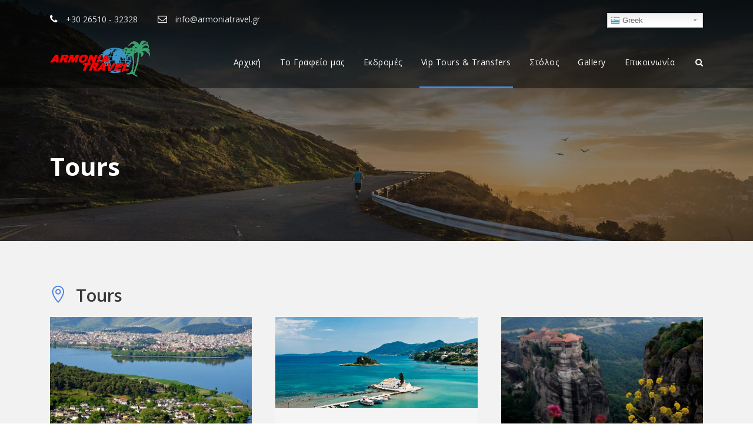

--- FILE ---
content_type: text/html; charset=UTF-8
request_url: https://armoniatravel.gr/ypiresies/diadromes/
body_size: 9845
content:
<!DOCTYPE html>
<html lang="el" prefix="og: http://ogp.me/ns#" class="no-js">
<head>
	<meta charset="UTF-8">
	<meta name="viewport" content="width=device-width, initial-scale=1">
	<link rel="profile" href="http://gmpg.org/xfn/11">
	<link rel="pingback" href="https://armoniatravel.gr/xmlrpc.php">
	<title>Tours - Armonia Travel</title>

<!-- This site is optimized with the Yoast SEO plugin v7.2 - https://yoast.com/wordpress/plugins/seo/ -->
<link rel="canonical" href="https://armoniatravel.gr/ypiresies/diadromes/" />
<meta property="og:locale" content="el_GR" />
<meta property="og:type" content="article" />
<meta property="og:title" content="Tours - Armonia Travel" />
<meta property="og:url" content="https://armoniatravel.gr/ypiresies/diadromes/" />
<meta property="og:site_name" content="Armonia Travel" />
<meta name="twitter:card" content="summary_large_image" />
<meta name="twitter:title" content="Tours - Armonia Travel" />
<script type='application/ld+json'>{"@context":"https:\/\/schema.org","@type":"Organization","url":"https:\/\/armoniatravel.gr\/","sameAs":[],"@id":"#organization","name":"Armonia Travel","logo":"https:\/\/armoniatravel.gr\/wp-content\/uploads\/2018\/02\/armonia-travel.png"}</script>
<!-- / Yoast SEO plugin. -->

<link rel='dns-prefetch' href='//fonts.googleapis.com' />
<link rel='dns-prefetch' href='//s.w.org' />
<link rel="alternate" type="application/rss+xml" title="Ροή RSS &raquo; Armonia Travel" href="https://armoniatravel.gr/feed/" />
<link rel="alternate" type="application/rss+xml" title="Κανάλι σχολίων &raquo; Armonia Travel" href="https://armoniatravel.gr/comments/feed/" />
		<script type="text/javascript">
			window._wpemojiSettings = {"baseUrl":"https:\/\/s.w.org\/images\/core\/emoji\/2.4\/72x72\/","ext":".png","svgUrl":"https:\/\/s.w.org\/images\/core\/emoji\/2.4\/svg\/","svgExt":".svg","source":{"concatemoji":"https:\/\/armoniatravel.gr\/wp-includes\/js\/wp-emoji-release.min.js?ver=4.9.5"}};
			!function(a,b,c){function d(a,b){var c=String.fromCharCode;l.clearRect(0,0,k.width,k.height),l.fillText(c.apply(this,a),0,0);var d=k.toDataURL();l.clearRect(0,0,k.width,k.height),l.fillText(c.apply(this,b),0,0);var e=k.toDataURL();return d===e}function e(a){var b;if(!l||!l.fillText)return!1;switch(l.textBaseline="top",l.font="600 32px Arial",a){case"flag":return!(b=d([55356,56826,55356,56819],[55356,56826,8203,55356,56819]))&&(b=d([55356,57332,56128,56423,56128,56418,56128,56421,56128,56430,56128,56423,56128,56447],[55356,57332,8203,56128,56423,8203,56128,56418,8203,56128,56421,8203,56128,56430,8203,56128,56423,8203,56128,56447]),!b);case"emoji":return b=d([55357,56692,8205,9792,65039],[55357,56692,8203,9792,65039]),!b}return!1}function f(a){var c=b.createElement("script");c.src=a,c.defer=c.type="text/javascript",b.getElementsByTagName("head")[0].appendChild(c)}var g,h,i,j,k=b.createElement("canvas"),l=k.getContext&&k.getContext("2d");for(j=Array("flag","emoji"),c.supports={everything:!0,everythingExceptFlag:!0},i=0;i<j.length;i++)c.supports[j[i]]=e(j[i]),c.supports.everything=c.supports.everything&&c.supports[j[i]],"flag"!==j[i]&&(c.supports.everythingExceptFlag=c.supports.everythingExceptFlag&&c.supports[j[i]]);c.supports.everythingExceptFlag=c.supports.everythingExceptFlag&&!c.supports.flag,c.DOMReady=!1,c.readyCallback=function(){c.DOMReady=!0},c.supports.everything||(h=function(){c.readyCallback()},b.addEventListener?(b.addEventListener("DOMContentLoaded",h,!1),a.addEventListener("load",h,!1)):(a.attachEvent("onload",h),b.attachEvent("onreadystatechange",function(){"complete"===b.readyState&&c.readyCallback()})),g=c.source||{},g.concatemoji?f(g.concatemoji):g.wpemoji&&g.twemoji&&(f(g.twemoji),f(g.wpemoji)))}(window,document,window._wpemojiSettings);
		</script>
		<style type="text/css">
img.wp-smiley,
img.emoji {
	display: inline !important;
	border: none !important;
	box-shadow: none !important;
	height: 1em !important;
	width: 1em !important;
	margin: 0 .07em !important;
	vertical-align: -0.1em !important;
	background: none !important;
	padding: 0 !important;
}
</style>
<link rel='stylesheet' id='gtranslate-style-css'  href='https://armoniatravel.gr/wp-content/plugins/gtranslate/gtranslate-style24.css?ver=4.9.5' type='text/css' media='all' />
<link rel='stylesheet' id='contact-form-7-css'  href='https://armoniatravel.gr/wp-content/plugins/contact-form-7/includes/css/styles.css?ver=5.0.1' type='text/css' media='all' />
<link rel='stylesheet' id='gdlr-core-google-font-css'  href='https://fonts.googleapis.com/css?family=Open+Sans%3A300%2C300italic%2Cregular%2Citalic%2C600%2C600italic%2C700%2C700italic%2C800%2C800italic&#038;subset=cyrillic-ext%2Cvietnamese%2Clatin%2Ccyrillic%2Cgreek-ext%2Clatin-ext%2Cgreek&#038;ver=4.9.5' type='text/css' media='all' />
<link rel='stylesheet' id='rs-plugin-settings-css'  href='https://armoniatravel.gr/wp-content/plugins/revslider/public/assets/css/settings.css?ver=5.4.1' type='text/css' media='all' />
<style id='rs-plugin-settings-inline-css' type='text/css'>
#rs-demo-id {}
</style>
<link rel='stylesheet' id='elegant-icon-css'  href='https://armoniatravel.gr/wp-content/plugins/tourmaster/plugins/elegant-font/style.css?ver=4.9.5' type='text/css' media='all' />
<link rel='stylesheet' id='tourmaster-style-css'  href='https://armoniatravel.gr/wp-content/plugins/tourmaster/tourmaster.css?ver=4.9.5' type='text/css' media='all' />
<link rel='stylesheet' id='tourmaster-custom-style-css'  href='https://armoniatravel.gr/wp-content/uploads/tourmaster-style-custom.css?1523707689&#038;ver=4.9.5' type='text/css' media='all' />
<link rel='stylesheet' id='traveltour-style-core-css'  href='https://armoniatravel.gr/wp-content/themes/traveltour/css/style-core.css?ver=4.9.5' type='text/css' media='all' />
<link rel='stylesheet' id='traveltour-custom-style-css'  href='https://armoniatravel.gr/wp-content/uploads/traveltour-style-custom.css?1620402857&#038;ver=4.9.5' type='text/css' media='all' />
<link rel='stylesheet' id='newsletter-subscription-css'  href='https://armoniatravel.gr/wp-content/plugins/newsletter/subscription/style.css?ver=5.3.3' type='text/css' media='all' />
<link rel='stylesheet' id='gdlr-core-plugin-css'  href='https://armoniatravel.gr/wp-content/plugins/goodlayers-core/plugins/combine/style.css?ver=4.9.5' type='text/css' media='all' />
<link rel='stylesheet' id='gdlr-core-page-builder-css'  href='https://armoniatravel.gr/wp-content/plugins/goodlayers-core/include/css/page-builder.css?ver=4.9.5' type='text/css' media='all' />
<script type='text/javascript' src='https://armoniatravel.gr/wp-includes/js/jquery/jquery.js?ver=1.12.4'></script>
<script type='text/javascript' src='https://armoniatravel.gr/wp-includes/js/jquery/jquery-migrate.min.js?ver=1.4.1'></script>
<script type='text/javascript' src='https://armoniatravel.gr/wp-content/plugins/revslider/public/assets/js/jquery.themepunch.tools.min.js?ver=5.4.1'></script>
<script type='text/javascript' src='https://armoniatravel.gr/wp-content/plugins/revslider/public/assets/js/jquery.themepunch.revolution.min.js?ver=5.4.1'></script>
<!--[if lt IE 9]>
<script type='text/javascript' src='https://armoniatravel.gr/wp-content/themes/traveltour/js/html5.js?ver=4.9.5'></script>
<![endif]-->
<link rel='https://api.w.org/' href='https://armoniatravel.gr/wp-json/' />
<link rel="EditURI" type="application/rsd+xml" title="RSD" href="https://armoniatravel.gr/xmlrpc.php?rsd" />
<link rel="wlwmanifest" type="application/wlwmanifest+xml" href="https://armoniatravel.gr/wp-includes/wlwmanifest.xml" /> 
<meta name="generator" content="WordPress 4.9.5" />
<link rel='shortlink' href='https://armoniatravel.gr/?p=5713' />
<link rel="alternate" type="application/json+oembed" href="https://armoniatravel.gr/wp-json/oembed/1.0/embed?url=https%3A%2F%2Farmoniatravel.gr%2Fypiresies%2Fdiadromes%2F" />
<link rel="alternate" type="text/xml+oembed" href="https://armoniatravel.gr/wp-json/oembed/1.0/embed?url=https%3A%2F%2Farmoniatravel.gr%2Fypiresies%2Fdiadromes%2F&#038;format=xml" />
		<style type="text/css">.recentcomments a{display:inline !important;padding:0 !important;margin:0 !important;}</style>
		<meta name="generator" content="Powered by Slider Revolution 5.4.1 - responsive, Mobile-Friendly Slider Plugin for WordPress with comfortable drag and drop interface." />
<link rel="icon" href="https://armoniatravel.gr/wp-content/uploads/2018/04/cropped-finikas-2-32x32.png" sizes="32x32" />
<link rel="icon" href="https://armoniatravel.gr/wp-content/uploads/2018/04/cropped-finikas-2-192x192.png" sizes="192x192" />
<link rel="apple-touch-icon-precomposed" href="https://armoniatravel.gr/wp-content/uploads/2018/04/cropped-finikas-2-180x180.png" />
<meta name="msapplication-TileImage" content="https://armoniatravel.gr/wp-content/uploads/2018/04/cropped-finikas-2-270x270.png" />
</head>

<body class="page-template-default page page-id-5713 page-child parent-pageid-5627 gdlr-core-body tourmaster-body traveltour-body traveltour-body-front traveltour-full  traveltour-with-sticky-navigation gdlr-core-link-to-lightbox">
<div class="traveltour-mobile-header-wrap" ><div class="traveltour-top-bar" ><div class="traveltour-top-bar-background" ></div><div class="traveltour-top-bar-container clearfix traveltour-container " ><div class="traveltour-top-bar-left traveltour-item-pdlr travel-tour-hide-on-mobile"><i class="fa fa-phone" style="font-size: 16px;color: #ffffff;margin-right: 10px;"  ></i> +30 26510 - 32328
<i class="fa fa-envelope-o" style="font-size: 16px;color: #ffffff;margin-left: 30px;margin-right: 10px;"  ></i> info@armoniatravel.gr</div><div class="traveltour-top-bar-right traveltour-item-pdlr"><div class="traveltour-top-bar-right-text "><!-- GTranslate: https://gtranslate.io/ -->
<style type="text/css">
.switcher {font-family:Arial;font-size:10pt;text-align:left;cursor:pointer;overflow:hidden;width:163px;line-height:17px;}
.switcher a {text-decoration:none;display:block;font-size:10pt;-webkit-box-sizing:content-box;-moz-box-sizing:content-box;box-sizing:content-box;}
.switcher a img {vertical-align:middle;display:inline;border:0;padding:0;margin:0;opacity:0.8;}
.switcher a:hover img {opacity:1;}
.switcher .selected {background:#FFFFFF url(//armoniatravel.gr/wp-content/plugins/gtranslate/switcher.png) repeat-x;position:relative;z-index:9999;}
.switcher .selected a {border:1px solid #CCCCCC;background:url(//armoniatravel.gr/wp-content/plugins/gtranslate/arrow_down.png) 146px center no-repeat;color:#666666;padding:3px 5px;width:151px;}
.switcher .selected a.open {background-image:url(//armoniatravel.gr/wp-content/plugins/gtranslate/arrow_up.png)}
.switcher .selected a:hover {background:#F0F0F0 url(//armoniatravel.gr/wp-content/plugins/gtranslate/arrow_down.png) 146px center no-repeat;}
.switcher .option {position:relative;z-index:9998;border-left:1px solid #CCCCCC;border-right:1px solid #CCCCCC;border-bottom:1px solid #CCCCCC;background-color:#EEEEEE;display:none;width:161px;max-height:198px;-webkit-box-sizing:content-box;-moz-box-sizing:content-box;box-sizing:content-box;overflow-y:auto;overflow-x:hidden;}
.switcher .option a {color:#000;padding:3px 5px;}
.switcher .option a:hover {background:#FFC;}
.switcher .option a.selected {background:#FFC;}
#selected_lang_name {float: none;}
.l_name {float: none !important;margin: 0;}
.switcher .option::-webkit-scrollbar-track{-webkit-box-shadow:inset 0 0 3px rgba(0,0,0,0.3);border-radius:5px;background-color:#F5F5F5;}
.switcher .option::-webkit-scrollbar {width:5px;}
.switcher .option::-webkit-scrollbar-thumb {border-radius:5px;-webkit-box-shadow: inset 0 0 3px rgba(0,0,0,.3);background-color:#888;}
</style>
<div class="switcher notranslate">
<div class="selected">
<a href="#" onclick="return false;"><img src="//armoniatravel.gr/wp-content/plugins/gtranslate/flags/16/el.png" height="16" width="16" alt="el" /> Greek</a>
</div>
<div class="option">
<a href="#" onclick="doGTranslate('el|el');jQuery('div.switcher div.selected a').html(jQuery(this).html());return false;" title="Greek" class="nturl selected"><img data-gt-lazy-src="//armoniatravel.gr/wp-content/plugins/gtranslate/flags/16/el.png" height="16" width="16" alt="el" /> Greek</a><a href="#" onclick="doGTranslate('el|en');jQuery('div.switcher div.selected a').html(jQuery(this).html());return false;" title="English" class="nturl"><img data-gt-lazy-src="//armoniatravel.gr/wp-content/plugins/gtranslate/flags/16/en.png" height="16" width="16" alt="en" /> English</a><a href="#" onclick="doGTranslate('el|de');jQuery('div.switcher div.selected a').html(jQuery(this).html());return false;" title="German" class="nturl"><img data-gt-lazy-src="//armoniatravel.gr/wp-content/plugins/gtranslate/flags/16/de.png" height="16" width="16" alt="de" /> German</a><a href="#" onclick="doGTranslate('el|it');jQuery('div.switcher div.selected a').html(jQuery(this).html());return false;" title="Italian" class="nturl"><img data-gt-lazy-src="//armoniatravel.gr/wp-content/plugins/gtranslate/flags/16/it.png" height="16" width="16" alt="it" /> Italian</a><a href="#" onclick="doGTranslate('el|fr');jQuery('div.switcher div.selected a').html(jQuery(this).html());return false;" title="French" class="nturl"><img data-gt-lazy-src="//armoniatravel.gr/wp-content/plugins/gtranslate/flags/16/fr.png" height="16" width="16" alt="fr" /> French</a><a href="#" onclick="doGTranslate('el|da');jQuery('div.switcher div.selected a').html(jQuery(this).html());return false;" title="Danish" class="nturl"><img data-gt-lazy-src="//armoniatravel.gr/wp-content/plugins/gtranslate/flags/16/da.png" height="16" width="16" alt="da" /> Danish</a><a href="#" onclick="doGTranslate('el|iw');jQuery('div.switcher div.selected a').html(jQuery(this).html());return false;" title="Hebrew" class="nturl"><img data-gt-lazy-src="//armoniatravel.gr/wp-content/plugins/gtranslate/flags/16/iw.png" height="16" width="16" alt="iw" /> Hebrew</a><a href="#" onclick="doGTranslate('el|sv');jQuery('div.switcher div.selected a').html(jQuery(this).html());return false;" title="Swedish" class="nturl"><img data-gt-lazy-src="//armoniatravel.gr/wp-content/plugins/gtranslate/flags/16/sv.png" height="16" width="16" alt="sv" /> Swedish</a><a href="#" onclick="doGTranslate('el|ru');jQuery('div.switcher div.selected a').html(jQuery(this).html());return false;" title="Russian" class="nturl"><img data-gt-lazy-src="//armoniatravel.gr/wp-content/plugins/gtranslate/flags/16/ru.png" height="16" width="16" alt="ru" /> Russian</a></div>
</div>
<script type="text/javascript">
jQuery('.switcher .selected').click(function() {jQuery('.switcher .option a img').each(function() {if(!jQuery(this)[0].hasAttribute('src'))jQuery(this).attr('src', jQuery(this).attr('data-gt-lazy-src'))});if(!(jQuery('.switcher .option').is(':visible'))) {jQuery('.switcher .option').stop(true,true).delay(100).slideDown(500);jQuery('.switcher .selected a').toggleClass('open')}});
jQuery('.switcher .option').bind('mousewheel', function(e) {var options = jQuery('.switcher .option');if(options.is(':visible'))options.scrollTop(options.scrollTop() - e.originalEvent.wheelDelta);return false;});
jQuery('body').not('.switcher').click(function(e) {if(jQuery('.switcher .option').is(':visible') && e.target != jQuery('.switcher .option').get(0)) {jQuery('.switcher .option').stop(true,true).delay(100).slideUp(500);jQuery('.switcher .selected a').toggleClass('open')}});
</script>
<style type="text/css">
#goog-gt-tt {display:none !important;}
.goog-te-banner-frame {display:none !important;}
.goog-te-menu-value:hover {text-decoration:none !important;}
.goog-text-highlight {background-color:transparent !important;box-shadow:none !important;}
body {top:0 !important;}
#google_translate_element2 {display:none!important;}
</style>

<div id="google_translate_element2"></div>
<script type="text/javascript">
function googleTranslateElementInit2() {new google.translate.TranslateElement({pageLanguage: 'el',autoDisplay: false}, 'google_translate_element2');}
</script><script type="text/javascript" src="//translate.google.com/translate_a/element.js?cb=googleTranslateElementInit2"></script>


<script type="text/javascript">
function GTranslateGetCurrentLang() {var keyValue = document['cookie'].match('(^|;) ?googtrans=([^;]*)(;|$)');return keyValue ? keyValue[2].split('/')[2] : null;}
function GTranslateFireEvent(element,event){try{if(document.createEventObject){var evt=document.createEventObject();element.fireEvent('on'+event,evt)}else{var evt=document.createEvent('HTMLEvents');evt.initEvent(event,true,true);element.dispatchEvent(evt)}}catch(e){}}
function doGTranslate(lang_pair){if(lang_pair.value)lang_pair=lang_pair.value;if(lang_pair=='')return;var lang=lang_pair.split('|')[1];if(GTranslateGetCurrentLang() == null && lang == lang_pair.split('|')[0])return;var teCombo;var sel=document.getElementsByTagName('select');for(var i=0;i<sel.length;i++)if(/goog-te-combo/.test(sel[i].className)){teCombo=sel[i];break;}if(document.getElementById('google_translate_element2')==null||document.getElementById('google_translate_element2').innerHTML.length==0||teCombo.length==0||teCombo.innerHTML.length==0){setTimeout(function(){doGTranslate(lang_pair)},500)}else{teCombo.value=lang;GTranslateFireEvent(teCombo,'change');GTranslateFireEvent(teCombo,'change')}}
if(GTranslateGetCurrentLang() != null)jQuery(document).ready(function() {var lang_html = jQuery('div.switcher div.option').find('img[alt="'+GTranslateGetCurrentLang()+'"]').parent().html();if(typeof lang_html != 'undefined')jQuery('div.switcher div.selected a').html(lang_html.replace('data-gt-lazy-', ''));});
</script>
</div></div></div></div><div class="traveltour-mobile-header traveltour-header-background traveltour-style-slide" id="traveltour-mobile-header" ><div class="traveltour-mobile-header-container traveltour-container" ><div class="traveltour-logo  traveltour-item-pdlr"><div class="traveltour-logo-inner"><a href="https://armoniatravel.gr/" ><img src="https://armoniatravel.gr/wp-content/uploads/2018/02/armonia.png" alt="" width="280" height="100" /></a></div></div><div class="traveltour-mobile-menu-right" ><div class="traveltour-main-menu-search" id="traveltour-mobile-top-search" ><i class="fa fa-search" ></i></div><div class="traveltour-top-search-wrap" >
	<div class="traveltour-top-search-close" ></div>

	<div class="traveltour-top-search-row" >
		<div class="traveltour-top-search-cell" >
			<form role="search" method="get" class="search-form" action="https://armoniatravel.gr/">
				<input type="text" class="search-field traveltour-title-font" placeholder="Search..." value="" name="s">
				<div class="traveltour-top-search-submit"><i class="fa fa-search" ></i></div>
				<input type="submit" class="search-submit" value="Search">
				<div class="traveltour-top-search-close"><i class="icon_close" ></i></div>
			</form>
		</div>
	</div>

</div>
<div class="traveltour-mobile-menu" ><a class="traveltour-mm-menu-button traveltour-mobile-menu-button traveltour-mobile-button-hamburger-with-border" href="#traveltour-mobile-menu" ><i class="fa fa-bars" ></i></a><div class="traveltour-mm-menu-wrap traveltour-navigation-font" id="traveltour-mobile-menu" data-slide="right" ><ul id="menu-main-menu" class="m-menu"><li class="menu-item menu-item-type-post_type menu-item-object-page menu-item-home menu-item-5297"><a href="https://armoniatravel.gr/">Αρχική</a></li>
<li class="menu-item menu-item-type-post_type menu-item-object-page menu-item-5299"><a href="https://armoniatravel.gr/about-us/">Το Γραφείο μας</a></li>
<li class="menu-item menu-item-type-post_type menu-item-object-page menu-item-has-children menu-item-5349"><a href="https://armoniatravel.gr/ekdromes/">Εκδρομές</a>
<ul class="sub-menu">
	<li class="menu-item menu-item-type-post_type menu-item-object-page menu-item-5567"><a href="https://armoniatravel.gr/aeroporikes-ekdromes/">Αεροπορικές εκδρομές</a></li>
	<li class="menu-item menu-item-type-post_type menu-item-object-page menu-item-has-children menu-item-5570"><a href="https://armoniatravel.gr/odikes-ekdromes/">Οδικές εκδρομές</a>
	<ul class="sub-menu">
		<li class="menu-item menu-item-type-post_type menu-item-object-page menu-item-5663"><a href="https://armoniatravel.gr/one-day-tours/">Εσωτερικού</a></li>
		<li class="menu-item menu-item-type-post_type menu-item-object-page menu-item-5662"><a href="https://armoniatravel.gr/ekdromes-exoterikou/">Εξωτερικού</a></li>
	</ul>
</li>
	<li class="menu-item menu-item-type-post_type menu-item-object-page menu-item-has-children menu-item-5578"><a href="https://armoniatravel.gr/enallaktikos-tourismos-2/">Eναλλακτικός τουρισμός</a>
	<ul class="sub-menu">
		<li class="menu-item menu-item-type-post_type menu-item-object-page menu-item-5585"><a href="https://armoniatravel.gr/thriskeftikos-tourismos/">Θρησκευτικός Τουρισμός</a></li>
		<li class="menu-item menu-item-type-post_type menu-item-object-page menu-item-5584"><a href="https://armoniatravel.gr/extreme-trips/">Extreme Trips</a></li>
	</ul>
</li>
	<li class="menu-item menu-item-type-post_type menu-item-object-page menu-item-5573"><a href="https://armoniatravel.gr/enallaktikos-tourismos/">Σχολικές Εκδρομές</a></li>
</ul>
</li>
<li class="menu-item menu-item-type-post_type menu-item-object-page current-menu-ancestor current_page_ancestor menu-item-has-children menu-item-5617"><a href="https://armoniatravel.gr/vip-tours-transfers/">Vip Tours &#038; Transfers</a>
<ul class="sub-menu">
	<li class="menu-item menu-item-type-post_type menu-item-object-page current-page-ancestor current-menu-ancestor current-menu-parent current-page-parent current_page_parent current_page_ancestor menu-item-has-children menu-item-5632"><a href="https://armoniatravel.gr/ypiresies/">Υπηρεσίες</a>
	<ul class="sub-menu">
		<li class="menu-item menu-item-type-post_type menu-item-object-page current-menu-item page_item page-item-5713 current_page_item menu-item-5715"><a href="https://armoniatravel.gr/ypiresies/diadromes/">Tours</a></li>
		<li class="menu-item menu-item-type-post_type menu-item-object-page menu-item-5638"><a href="https://armoniatravel.gr/sto-taxidi/">Στο Ταξίδι</a></li>
		<li class="menu-item menu-item-type-post_type menu-item-object-page menu-item-5799"><a href="https://armoniatravel.gr/vip-tours-transfers/weddings/">Weddings</a></li>
		<li class="menu-item menu-item-type-post_type menu-item-object-page menu-item-5631"><a href="https://armoniatravel.gr/security/">Security</a></li>
	</ul>
</li>
</ul>
</li>
<li class="menu-item menu-item-type-post_type menu-item-object-page menu-item-5588"><a href="https://armoniatravel.gr/armonia-bus/">Στόλος</a></li>
<li class="menu-item menu-item-type-post_type menu-item-object-page menu-item-5512"><a href="https://armoniatravel.gr/gallery/">Gallery</a></li>
<li class="menu-item menu-item-type-post_type menu-item-object-page menu-item-5298"><a href="https://armoniatravel.gr/destinations/">Επικοινωνία</a></li>
</ul></div></div></div></div></div></div><div class="traveltour-body-outer-wrapper ">
		<div class="traveltour-body-wrapper clearfix  traveltour-with-transparent-header traveltour-with-frame">
	<div class="traveltour-header-background-transparent" ><div class="traveltour-top-bar" ><div class="traveltour-top-bar-background" ></div><div class="traveltour-top-bar-container clearfix traveltour-container " ><div class="traveltour-top-bar-left traveltour-item-pdlr"><i class="fa fa-phone" style="font-size: 16px;color: #ffffff;margin-right: 10px;"  ></i> +30 26510 - 32328
<i class="fa fa-envelope-o" style="font-size: 16px;color: #ffffff;margin-left: 30px;margin-right: 10px;"  ></i> info@armoniatravel.gr</div><div class="traveltour-top-bar-right traveltour-item-pdlr"><div class="traveltour-top-bar-right-text"><!-- GTranslate: https://gtranslate.io/ -->
<style type="text/css">
.switcher {font-family:Arial;font-size:10pt;text-align:left;cursor:pointer;overflow:hidden;width:163px;line-height:17px;}
.switcher a {text-decoration:none;display:block;font-size:10pt;-webkit-box-sizing:content-box;-moz-box-sizing:content-box;box-sizing:content-box;}
.switcher a img {vertical-align:middle;display:inline;border:0;padding:0;margin:0;opacity:0.8;}
.switcher a:hover img {opacity:1;}
.switcher .selected {background:#FFFFFF url(//armoniatravel.gr/wp-content/plugins/gtranslate/switcher.png) repeat-x;position:relative;z-index:9999;}
.switcher .selected a {border:1px solid #CCCCCC;background:url(//armoniatravel.gr/wp-content/plugins/gtranslate/arrow_down.png) 146px center no-repeat;color:#666666;padding:3px 5px;width:151px;}
.switcher .selected a.open {background-image:url(//armoniatravel.gr/wp-content/plugins/gtranslate/arrow_up.png)}
.switcher .selected a:hover {background:#F0F0F0 url(//armoniatravel.gr/wp-content/plugins/gtranslate/arrow_down.png) 146px center no-repeat;}
.switcher .option {position:relative;z-index:9998;border-left:1px solid #CCCCCC;border-right:1px solid #CCCCCC;border-bottom:1px solid #CCCCCC;background-color:#EEEEEE;display:none;width:161px;max-height:198px;-webkit-box-sizing:content-box;-moz-box-sizing:content-box;box-sizing:content-box;overflow-y:auto;overflow-x:hidden;}
.switcher .option a {color:#000;padding:3px 5px;}
.switcher .option a:hover {background:#FFC;}
.switcher .option a.selected {background:#FFC;}
#selected_lang_name {float: none;}
.l_name {float: none !important;margin: 0;}
.switcher .option::-webkit-scrollbar-track{-webkit-box-shadow:inset 0 0 3px rgba(0,0,0,0.3);border-radius:5px;background-color:#F5F5F5;}
.switcher .option::-webkit-scrollbar {width:5px;}
.switcher .option::-webkit-scrollbar-thumb {border-radius:5px;-webkit-box-shadow: inset 0 0 3px rgba(0,0,0,.3);background-color:#888;}
</style>
<div class="switcher notranslate">
<div class="selected">
<a href="#" onclick="return false;"><img src="//armoniatravel.gr/wp-content/plugins/gtranslate/flags/16/el.png" height="16" width="16" alt="el" /> Greek</a>
</div>
<div class="option">
<a href="#" onclick="doGTranslate('el|el');jQuery('div.switcher div.selected a').html(jQuery(this).html());return false;" title="Greek" class="nturl selected"><img data-gt-lazy-src="//armoniatravel.gr/wp-content/plugins/gtranslate/flags/16/el.png" height="16" width="16" alt="el" /> Greek</a><a href="#" onclick="doGTranslate('el|en');jQuery('div.switcher div.selected a').html(jQuery(this).html());return false;" title="English" class="nturl"><img data-gt-lazy-src="//armoniatravel.gr/wp-content/plugins/gtranslate/flags/16/en.png" height="16" width="16" alt="en" /> English</a><a href="#" onclick="doGTranslate('el|de');jQuery('div.switcher div.selected a').html(jQuery(this).html());return false;" title="German" class="nturl"><img data-gt-lazy-src="//armoniatravel.gr/wp-content/plugins/gtranslate/flags/16/de.png" height="16" width="16" alt="de" /> German</a><a href="#" onclick="doGTranslate('el|it');jQuery('div.switcher div.selected a').html(jQuery(this).html());return false;" title="Italian" class="nturl"><img data-gt-lazy-src="//armoniatravel.gr/wp-content/plugins/gtranslate/flags/16/it.png" height="16" width="16" alt="it" /> Italian</a><a href="#" onclick="doGTranslate('el|fr');jQuery('div.switcher div.selected a').html(jQuery(this).html());return false;" title="French" class="nturl"><img data-gt-lazy-src="//armoniatravel.gr/wp-content/plugins/gtranslate/flags/16/fr.png" height="16" width="16" alt="fr" /> French</a><a href="#" onclick="doGTranslate('el|da');jQuery('div.switcher div.selected a').html(jQuery(this).html());return false;" title="Danish" class="nturl"><img data-gt-lazy-src="//armoniatravel.gr/wp-content/plugins/gtranslate/flags/16/da.png" height="16" width="16" alt="da" /> Danish</a><a href="#" onclick="doGTranslate('el|iw');jQuery('div.switcher div.selected a').html(jQuery(this).html());return false;" title="Hebrew" class="nturl"><img data-gt-lazy-src="//armoniatravel.gr/wp-content/plugins/gtranslate/flags/16/iw.png" height="16" width="16" alt="iw" /> Hebrew</a><a href="#" onclick="doGTranslate('el|sv');jQuery('div.switcher div.selected a').html(jQuery(this).html());return false;" title="Swedish" class="nturl"><img data-gt-lazy-src="//armoniatravel.gr/wp-content/plugins/gtranslate/flags/16/sv.png" height="16" width="16" alt="sv" /> Swedish</a><a href="#" onclick="doGTranslate('el|ru');jQuery('div.switcher div.selected a').html(jQuery(this).html());return false;" title="Russian" class="nturl"><img data-gt-lazy-src="//armoniatravel.gr/wp-content/plugins/gtranslate/flags/16/ru.png" height="16" width="16" alt="ru" /> Russian</a></div>
</div>
<script type="text/javascript">
jQuery('.switcher .selected').click(function() {jQuery('.switcher .option a img').each(function() {if(!jQuery(this)[0].hasAttribute('src'))jQuery(this).attr('src', jQuery(this).attr('data-gt-lazy-src'))});if(!(jQuery('.switcher .option').is(':visible'))) {jQuery('.switcher .option').stop(true,true).delay(100).slideDown(500);jQuery('.switcher .selected a').toggleClass('open')}});
jQuery('.switcher .option').bind('mousewheel', function(e) {var options = jQuery('.switcher .option');if(options.is(':visible'))options.scrollTop(options.scrollTop() - e.originalEvent.wheelDelta);return false;});
jQuery('body').not('.switcher').click(function(e) {if(jQuery('.switcher .option').is(':visible') && e.target != jQuery('.switcher .option').get(0)) {jQuery('.switcher .option').stop(true,true).delay(100).slideUp(500);jQuery('.switcher .selected a').toggleClass('open')}});
</script>
<style type="text/css">
#goog-gt-tt {display:none !important;}
.goog-te-banner-frame {display:none !important;}
.goog-te-menu-value:hover {text-decoration:none !important;}
.goog-text-highlight {background-color:transparent !important;box-shadow:none !important;}
body {top:0 !important;}
#google_translate_element2 {display:none!important;}
</style>

<div id="google_translate_element2"></div>
<script type="text/javascript">
function googleTranslateElementInit2() {new google.translate.TranslateElement({pageLanguage: 'el',autoDisplay: false}, 'google_translate_element2');}
</script><script type="text/javascript" src="//translate.google.com/translate_a/element.js?cb=googleTranslateElementInit2"></script>


<script type="text/javascript">
function GTranslateGetCurrentLang() {var keyValue = document['cookie'].match('(^|;) ?googtrans=([^;]*)(;|$)');return keyValue ? keyValue[2].split('/')[2] : null;}
function GTranslateFireEvent(element,event){try{if(document.createEventObject){var evt=document.createEventObject();element.fireEvent('on'+event,evt)}else{var evt=document.createEvent('HTMLEvents');evt.initEvent(event,true,true);element.dispatchEvent(evt)}}catch(e){}}
function doGTranslate(lang_pair){if(lang_pair.value)lang_pair=lang_pair.value;if(lang_pair=='')return;var lang=lang_pair.split('|')[1];if(GTranslateGetCurrentLang() == null && lang == lang_pair.split('|')[0])return;var teCombo;var sel=document.getElementsByTagName('select');for(var i=0;i<sel.length;i++)if(/goog-te-combo/.test(sel[i].className)){teCombo=sel[i];break;}if(document.getElementById('google_translate_element2')==null||document.getElementById('google_translate_element2').innerHTML.length==0||teCombo.length==0||teCombo.innerHTML.length==0){setTimeout(function(){doGTranslate(lang_pair)},500)}else{teCombo.value=lang;GTranslateFireEvent(teCombo,'change');GTranslateFireEvent(teCombo,'change')}}
if(GTranslateGetCurrentLang() != null)jQuery(document).ready(function() {var lang_html = jQuery('div.switcher div.option').find('img[alt="'+GTranslateGetCurrentLang()+'"]').parent().html();if(typeof lang_html != 'undefined')jQuery('div.switcher div.selected a').html(lang_html.replace('data-gt-lazy-', ''));});
</script>
</div></div></div></div>	
<header class="traveltour-header-wrap traveltour-header-style-plain  traveltour-style-menu-right traveltour-sticky-navigation traveltour-style-slide" >
	<div class="traveltour-header-background" ></div>
	<div class="traveltour-header-container  traveltour-container">
			
		<div class="traveltour-header-container-inner clearfix">
			<div class="traveltour-logo  traveltour-item-pdlr"><div class="traveltour-logo-inner"><a href="https://armoniatravel.gr/" ><img src="https://armoniatravel.gr/wp-content/uploads/2018/02/armonia.png" alt="" width="280" height="100" /></a></div></div>			<div class="traveltour-navigation traveltour-item-pdlr clearfix " >
			<div class="traveltour-main-menu" id="traveltour-main-menu" ><ul id="menu-main-menu-1" class="sf-menu"><li  class="menu-item menu-item-type-post_type menu-item-object-page menu-item-home menu-item-5297 traveltour-normal-menu"><a href="https://armoniatravel.gr/">Αρχική</a></li>
<li  class="menu-item menu-item-type-post_type menu-item-object-page menu-item-5299 traveltour-normal-menu"><a href="https://armoniatravel.gr/about-us/">Το Γραφείο μας</a></li>
<li  class="menu-item menu-item-type-post_type menu-item-object-page menu-item-has-children menu-item-5349 traveltour-normal-menu"><a href="https://armoniatravel.gr/ekdromes/" class="sf-with-ul-pre">Εκδρομές</a>
<ul class="sub-menu">
	<li  class="menu-item menu-item-type-post_type menu-item-object-page menu-item-5567" data-size="60"><a href="https://armoniatravel.gr/aeroporikes-ekdromes/">Αεροπορικές εκδρομές</a></li>
	<li  class="menu-item menu-item-type-post_type menu-item-object-page menu-item-has-children menu-item-5570" data-size="60"><a href="https://armoniatravel.gr/odikes-ekdromes/" class="sf-with-ul-pre">Οδικές εκδρομές</a>
	<ul class="sub-menu">
		<li  class="menu-item menu-item-type-post_type menu-item-object-page menu-item-5663"><a href="https://armoniatravel.gr/one-day-tours/">Εσωτερικού</a></li>
		<li  class="menu-item menu-item-type-post_type menu-item-object-page menu-item-5662"><a href="https://armoniatravel.gr/ekdromes-exoterikou/">Εξωτερικού</a></li>
	</ul>
</li>
	<li  class="menu-item menu-item-type-post_type menu-item-object-page menu-item-has-children menu-item-5578" data-size="60"><a href="https://armoniatravel.gr/enallaktikos-tourismos-2/" class="sf-with-ul-pre">Eναλλακτικός τουρισμός</a>
	<ul class="sub-menu">
		<li  class="menu-item menu-item-type-post_type menu-item-object-page menu-item-5585"><a href="https://armoniatravel.gr/thriskeftikos-tourismos/">Θρησκευτικός Τουρισμός</a></li>
		<li  class="menu-item menu-item-type-post_type menu-item-object-page menu-item-5584"><a href="https://armoniatravel.gr/extreme-trips/">Extreme Trips</a></li>
	</ul>
</li>
	<li  class="menu-item menu-item-type-post_type menu-item-object-page menu-item-5573" data-size="60"><a href="https://armoniatravel.gr/enallaktikos-tourismos/">Σχολικές Εκδρομές</a></li>
</ul>
</li>
<li  class="menu-item menu-item-type-post_type menu-item-object-page current-menu-ancestor current_page_ancestor menu-item-has-children menu-item-5617 traveltour-normal-menu"><a href="https://armoniatravel.gr/vip-tours-transfers/" class="sf-with-ul-pre">Vip Tours &#038; Transfers</a>
<ul class="sub-menu">
	<li  class="menu-item menu-item-type-post_type menu-item-object-page current-page-ancestor current-menu-ancestor current-menu-parent current-page-parent current_page_parent current_page_ancestor menu-item-has-children menu-item-5632" data-size="60"><a href="https://armoniatravel.gr/ypiresies/" class="sf-with-ul-pre">Υπηρεσίες</a>
	<ul class="sub-menu">
		<li  class="menu-item menu-item-type-post_type menu-item-object-page current-menu-item page_item page-item-5713 current_page_item menu-item-5715"><a href="https://armoniatravel.gr/ypiresies/diadromes/">Tours</a></li>
		<li  class="menu-item menu-item-type-post_type menu-item-object-page menu-item-5638"><a href="https://armoniatravel.gr/sto-taxidi/">Στο Ταξίδι</a></li>
		<li  class="menu-item menu-item-type-post_type menu-item-object-page menu-item-5799"><a href="https://armoniatravel.gr/vip-tours-transfers/weddings/">Weddings</a></li>
		<li  class="menu-item menu-item-type-post_type menu-item-object-page menu-item-5631"><a href="https://armoniatravel.gr/security/">Security</a></li>
	</ul>
</li>
</ul>
</li>
<li  class="menu-item menu-item-type-post_type menu-item-object-page menu-item-5588 traveltour-normal-menu"><a href="https://armoniatravel.gr/armonia-bus/">Στόλος</a></li>
<li  class="menu-item menu-item-type-post_type menu-item-object-page menu-item-5512 traveltour-normal-menu"><a href="https://armoniatravel.gr/gallery/">Gallery</a></li>
<li  class="menu-item menu-item-type-post_type menu-item-object-page menu-item-5298 traveltour-normal-menu"><a href="https://armoniatravel.gr/destinations/">Επικοινωνία</a></li>
</ul><div class="traveltour-navigation-slide-bar" id="traveltour-navigation-slide-bar" ></div></div><div class="traveltour-main-menu-right-wrap clearfix " ><div class="traveltour-main-menu-search" id="traveltour-top-search" ><i class="fa fa-search" ></i></div><div class="traveltour-top-search-wrap" >
	<div class="traveltour-top-search-close" ></div>

	<div class="traveltour-top-search-row" >
		<div class="traveltour-top-search-cell" >
			<form role="search" method="get" class="search-form" action="https://armoniatravel.gr/">
				<input type="text" class="search-field traveltour-title-font" placeholder="Search..." value="" name="s">
				<div class="traveltour-top-search-submit"><i class="fa fa-search" ></i></div>
				<input type="submit" class="search-submit" value="Search">
				<div class="traveltour-top-search-close"><i class="icon_close" ></i></div>
			</form>
		</div>
	</div>

</div>
</div>			</div><!-- traveltour-navigation -->

		</div><!-- traveltour-header-inner -->
	</div><!-- traveltour-header-container -->
</header><!-- header --></div><div class="traveltour-page-title-wrap  traveltour-style-custom traveltour-left-align" ><div class="traveltour-header-transparent-substitute" ></div><div class="traveltour-page-title-overlay"  ></div><div class="traveltour-page-title-container traveltour-container" ><div class="traveltour-page-title-content traveltour-item-pdlr"  ><h1 class="traveltour-page-title"  >Tours</h1></div></div></div>	<div class="traveltour-page-wrapper" id="traveltour-page-wrapper" ><div class="gdlr-core-page-builder-body"><div class="gdlr-core-pbf-wrapper " style="padding: 75px 0px 30px 0px;" ><div class="gdlr-core-pbf-background-wrap" style="background-color: #f2f2f2 ;"  ></div><div class="gdlr-core-pbf-wrapper-content gdlr-core-js "   ><div class="gdlr-core-pbf-wrapper-container clearfix gdlr-core-container" ><div class="gdlr-core-pbf-column gdlr-core-column-60 gdlr-core-column-first" ><div class="gdlr-core-pbf-column-content-margin gdlr-core-js "   ><div class="gdlr-core-pbf-column-content clearfix gdlr-core-js "   ><div class="gdlr-core-pbf-element" ><div class="gdlr-core-title-item gdlr-core-item-pdb clearfix  gdlr-core-left-align gdlr-core-title-item-caption-top gdlr-core-item-pdlr" style="padding-bottom: 20px;"  ><div class="gdlr-core-title-item-title-wrap" ><h3 class="gdlr-core-title-item-title gdlr-core-skin-title" style="font-size: 29px;font-weight: 600;letter-spacing: 0px;text-transform: none;"  ><span class="gdlr-core-title-item-left-icon" style="font-size: 29px;"  ><i class="icon_pin_alt" style="color: #467fe7;"  ></i></span>Tours<span class="gdlr-core-title-item-title-divider gdlr-core-skin-divider" ></span></h3></div></div></div><div class="gdlr-core-pbf-element" ><div class="gdlr-core-portfolio-item gdlr-core-item-pdb clearfix  gdlr-core-portfolio-item-style-grid"  ><div class="gdlr-core-portfolio-item-holder gdlr-core-js-2 clearfix" data-layout="fitrows" ><div class="gdlr-core-item-list  gdlr-core-item-pdlr gdlr-core-column-20 gdlr-core-column-first" ><div class="gdlr-core-portfolio-grid  gdlr-core-center-align gdlr-core-style-with-frame" ><div class="gdlr-core-portfolio-thumbnail gdlr-core-media-image  gdlr-core-style-margin-title" ><div class="gdlr-core-portfolio-thumbnail-image-wrap  gdlr-core-zoom-on-hover" ><a href="https://armoniatravel.gr/portfolio/ioannina/" ><img src="https://armoniatravel.gr/wp-content/uploads/2018/03/ioannina.jpg" alt="" width="700" height="450" /><span class="gdlr-core-image-overlay  gdlr-core-portfolio-overlay gdlr-core-image-overlay-center-icon gdlr-core-js gdlr-core-with-margin"  ><span class="gdlr-core-image-overlay-content" ><span class="gdlr-core-portfolio-title gdlr-core-title-font"  >ΙΩΑΝΝΙΝΑ</span></span></span></a></div></div><div class="gdlr-core-portfolio-content-wrap gdlr-core-skin-divider" ><div class="gdlr-core-portfolio-grid-frame gdlr-core-skin-e-background" style="opacity: 1;"  ></div><h3 class="gdlr-core-portfolio-title gdlr-core-skin-title"  ><a href="https://armoniatravel.gr/portfolio/ioannina/" >ΙΩΑΝΝΙΝΑ</a></h3><div class="gdlr-core-portfolio-content" ></div></div></div></div><div class="gdlr-core-item-list  gdlr-core-item-pdlr gdlr-core-column-20" ><div class="gdlr-core-portfolio-grid  gdlr-core-center-align gdlr-core-style-with-frame" ><div class="gdlr-core-portfolio-thumbnail gdlr-core-media-image  gdlr-core-style-margin-title" ><div class="gdlr-core-portfolio-thumbnail-image-wrap  gdlr-core-zoom-on-hover" ><a href="https://armoniatravel.gr/portfolio/kerkyra/" ><img src="https://armoniatravel.gr/wp-content/uploads/2018/03/corfu-kanoni-mouse-island03.jpg" alt="" width="1280" height="579" /><span class="gdlr-core-image-overlay  gdlr-core-portfolio-overlay gdlr-core-image-overlay-center-icon gdlr-core-js gdlr-core-with-margin"  ><span class="gdlr-core-image-overlay-content" ><span class="gdlr-core-portfolio-title gdlr-core-title-font"  >ΚΕΡΚΥΡΑ</span></span></span></a></div></div><div class="gdlr-core-portfolio-content-wrap gdlr-core-skin-divider" ><div class="gdlr-core-portfolio-grid-frame gdlr-core-skin-e-background" style="opacity: 1;"  ></div><h3 class="gdlr-core-portfolio-title gdlr-core-skin-title"  ><a href="https://armoniatravel.gr/portfolio/kerkyra/" >ΚΕΡΚΥΡΑ</a></h3><div class="gdlr-core-portfolio-content" ></div></div></div></div><div class="gdlr-core-item-list  gdlr-core-item-pdlr gdlr-core-column-20" ><div class="gdlr-core-portfolio-grid  gdlr-core-center-align gdlr-core-style-with-frame" ><div class="gdlr-core-portfolio-thumbnail gdlr-core-media-image  gdlr-core-style-margin-title" ><div class="gdlr-core-portfolio-thumbnail-image-wrap  gdlr-core-zoom-on-hover" ><a href="https://armoniatravel.gr/portfolio/meteora/" ><img src="https://armoniatravel.gr/wp-content/uploads/2018/03/meteora.jpg" alt="" width="700" height="450" /><span class="gdlr-core-image-overlay  gdlr-core-portfolio-overlay gdlr-core-image-overlay-center-icon gdlr-core-js gdlr-core-with-margin"  ><span class="gdlr-core-image-overlay-content" ><span class="gdlr-core-portfolio-title gdlr-core-title-font"  >ΜΕΤΕΩΡΑ</span></span></span></a></div></div><div class="gdlr-core-portfolio-content-wrap gdlr-core-skin-divider" ><div class="gdlr-core-portfolio-grid-frame gdlr-core-skin-e-background" style="opacity: 1;"  ></div><h3 class="gdlr-core-portfolio-title gdlr-core-skin-title"  ><a href="https://armoniatravel.gr/portfolio/meteora/" >ΜΕΤΕΩΡΑ</a></h3><div class="gdlr-core-portfolio-content" ></div></div></div></div><div class="gdlr-core-item-list  gdlr-core-item-pdlr gdlr-core-column-20 gdlr-core-column-first" ><div class="gdlr-core-portfolio-grid  gdlr-core-center-align gdlr-core-style-with-frame" ><div class="gdlr-core-portfolio-thumbnail gdlr-core-media-image  gdlr-core-style-margin-title" ><div class="gdlr-core-portfolio-thumbnail-image-wrap  gdlr-core-zoom-on-hover" ><a href="https://armoniatravel.gr/portfolio/zagorochoria/" ><img src="https://armoniatravel.gr/wp-content/uploads/2018/03/20160717_141944_HDR.jpg" alt="" width="5312" height="2988" /><span class="gdlr-core-image-overlay  gdlr-core-portfolio-overlay gdlr-core-image-overlay-center-icon gdlr-core-js gdlr-core-with-margin"  ><span class="gdlr-core-image-overlay-content" ><span class="gdlr-core-portfolio-title gdlr-core-title-font"  >ΖΑΓΟΡΟΧΩΡΙΑ</span></span></span></a></div></div><div class="gdlr-core-portfolio-content-wrap gdlr-core-skin-divider" ><div class="gdlr-core-portfolio-grid-frame gdlr-core-skin-e-background" style="opacity: 1;"  ></div><h3 class="gdlr-core-portfolio-title gdlr-core-skin-title"  ><a href="https://armoniatravel.gr/portfolio/zagorochoria/" >ΖΑΓΟΡΟΧΩΡΙΑ</a></h3><div class="gdlr-core-portfolio-content" ></div></div></div></div><div class="gdlr-core-item-list  gdlr-core-item-pdlr gdlr-core-column-20" ><div class="gdlr-core-portfolio-grid  gdlr-core-center-align gdlr-core-style-with-frame" ><div class="gdlr-core-portfolio-thumbnail gdlr-core-media-image  gdlr-core-style-margin-title" ><div class="gdlr-core-portfolio-thumbnail-image-wrap  gdlr-core-zoom-on-hover" ><a href="https://armoniatravel.gr/portfolio/elati-pertouli/" ><img src="https://armoniatravel.gr/wp-content/uploads/2018/03/elati.jpg" alt="" width="700" height="450" /><span class="gdlr-core-image-overlay  gdlr-core-portfolio-overlay gdlr-core-image-overlay-center-icon gdlr-core-js gdlr-core-with-margin"  ><span class="gdlr-core-image-overlay-content" ><span class="gdlr-core-portfolio-title gdlr-core-title-font"  >ΕΛΑΤΗ – ΠΕΡΤΟΥΛΙ</span></span></span></a></div></div><div class="gdlr-core-portfolio-content-wrap gdlr-core-skin-divider" ><div class="gdlr-core-portfolio-grid-frame gdlr-core-skin-e-background" style="opacity: 1;"  ></div><h3 class="gdlr-core-portfolio-title gdlr-core-skin-title"  ><a href="https://armoniatravel.gr/portfolio/elati-pertouli/" >ΕΛΑΤΗ – ΠΕΡΤΟΥΛΙ</a></h3><div class="gdlr-core-portfolio-content" ></div></div></div></div></div></div></div></div></div></div></div></div></div></div></div><footer><div class="traveltour-footer-wrapper  traveltour-with-column-divider" ><div class="traveltour-footer-container traveltour-container clearfix" ><div class="traveltour-footer-column traveltour-item-pdlr traveltour-column-20" ><div id="text-1" class="widget widget_text traveltour-widget">			<div class="textwidget"><img src="https://armoniatravel.gr/wp-content/uploads/2018/02/armonia.png" alt=""/> 

</div>
		</div></div><div class="traveltour-footer-column traveltour-item-pdlr traveltour-column-20" ><div id="tourmaster-tour-widget-3" class="widget widget_tourmaster-tour-widget traveltour-widget"><h3 class="traveltour-widget-title"><span class="traveltour-widget-head-text">Recent Tours</span></h3><span class="clear"></span><div class="tourmaster-recent-tour-widget tourmaster-tour-item"><div class="tourmaster-item-list tourmaster-tour-widget tourmaster-item-pdlr" ><div class="tourmaster-tour-widget-inner clearfix" ><div class="tourmaster-tour-thumbnail tourmaster-media-image" ><a href="https://armoniatravel.gr/tour/papigko-aristi-monoimeri-ekdromi/" ><img src="https://armoniatravel.gr/wp-content/uploads/2024/11/papigko1-150x150.jpg" alt="" width="150" height="150" /></a></div><div class="tourmaster-tour-content-wrap" ><h3 class="tourmaster-tour-title gdlr-core-skin-title"  ><a href="https://armoniatravel.gr/tour/papigko-aristi-monoimeri-ekdromi/" >Πάπιγκο &#8211; Αρίστη &#8211; Μονοήμερη εκδρομή</a></h3><div class="tourmaster-tour-content-info clearfix " ><div class="tourmaster-tour-price-wrap " ><span class="tourmaster-tour-price" ><span class="tourmaster-head"> </span><span class="tourmaster-tail">€20</span></span></div></div></div></div></div><div class="tourmaster-item-list tourmaster-tour-widget tourmaster-item-pdlr" ><div class="tourmaster-tour-widget-inner clearfix" ><div class="tourmaster-tour-thumbnail tourmaster-media-image" ><a href="https://armoniatravel.gr/tour/metsovo-monoimeri-ekdromi/" ><img src="https://armoniatravel.gr/wp-content/uploads/2021/11/metsovo-150x150.jpg" alt="" width="150" height="150" /></a></div><div class="tourmaster-tour-content-wrap" ><h3 class="tourmaster-tour-title gdlr-core-skin-title"  ><a href="https://armoniatravel.gr/tour/metsovo-monoimeri-ekdromi/" >Μέτσοβο Χ.Κ. Ανηλίου &#8211; Μονοήμερη εκδρομή</a></h3><div class="tourmaster-tour-content-info clearfix " ><div class="tourmaster-tour-price-wrap " ><span class="tourmaster-tour-price" ><span class="tourmaster-head"> </span><span class="tourmaster-tail">€10</span></span></div></div></div></div></div><div class="tourmaster-item-list tourmaster-tour-widget tourmaster-item-pdlr" ><div class="tourmaster-tour-widget-inner clearfix" ><div class="tourmaster-tour-thumbnail tourmaster-media-image" ><a href="https://armoniatravel.gr/tour/zagorochoria-monoimeri-ekdromi/" ><img src="https://armoniatravel.gr/wp-content/uploads/2022/09/zagori-monodendri-150x150.jpg" alt="" width="150" height="150" /></a></div><div class="tourmaster-tour-content-wrap" ><h3 class="tourmaster-tour-title gdlr-core-skin-title"  ><a href="https://armoniatravel.gr/tour/zagorochoria-monoimeri-ekdromi/" >Ζαγοροχώρια &#8211; Μονοήμερη εκδρομή</a></h3><div class="tourmaster-tour-content-info clearfix " ><div class="tourmaster-tour-price-wrap " ><span class="tourmaster-tour-price" ><span class="tourmaster-head"> </span><span class="tourmaster-tail">€10</span></span></div></div></div></div></div></div></div></div><div class="traveltour-footer-column traveltour-item-pdlr traveltour-column-20" ><div id="text-2" class="widget widget_text traveltour-widget"><h3 class="traveltour-widget-title"><span class="traveltour-widget-head-text">Contact Info</span></h3><span class="clear"></span>			<div class="textwidget"><p>Address: 11, Gr. Sakka str, p.c 45332, Ioannina<br />
<span class="gdlr-core-space-shortcode" style="margin-top: -13px;"  ></span><br />
Phone:  + 30 26510 32328<br />
<span class="gdlr-core-space-shortcode" style="margin-top: -13px;"  ></span></p>
<p>Fax:        +30 26510 77754<br />
e-mail: info@armoniatravel.gr</p>
<p><span class="gdlr-core-space-shortcode" style="margin-top: 20px;"  ></span><br />
<a href="https://www.facebook.com/armoniatravelgreece/" target="_blank" ><i class="fa fa-facebook" style="font-size: 18px;color: #ffffff;margin-right: 20px;"  ></i></a> <a href="https://www.instagram.com/armonia_travel/" target="_blank" ><i class="fa fa-instagram" style="font-size: 18px;color: #ffffff;margin-right: 20px;"  ></i></a></p>
</div>
		</div><div id="media_image-5" class="widget widget_media_image traveltour-widget"><a href="https://armoniatravel.gr/wp-content/uploads/2021/05/site2.png"><img width="300" height="52" src="https://armoniatravel.gr/wp-content/uploads/2021/05/site-1-300x52.png" class="image wp-image-6590  attachment-medium size-medium" alt="" style="max-width: 100%; height: auto;" srcset="https://armoniatravel.gr/wp-content/uploads/2021/05/site-1-300x52.png 300w, https://armoniatravel.gr/wp-content/uploads/2021/05/site-1-700x124.png 700w, https://armoniatravel.gr/wp-content/uploads/2021/05/site-1.png 710w" sizes="(max-width: 300px) 100vw, 300px" /></a></div></div></div></div><div class="traveltour-copyright-wrapper" ><div class="traveltour-copyright-container traveltour-container"><div class="traveltour-copyright-text traveltour-item-pdlr">Copyright 2020 Armonia Travel, All Right Reserved</div></div></div></footer></div></div><a href="#traveltour-top-anchor" class="traveltour-footer-back-to-top-button" id="traveltour-footer-back-to-top-button"><i class="fa fa-angle-up" ></i></a>
<script type='text/javascript'>
/* <![CDATA[ */
var wpcf7 = {"apiSettings":{"root":"https:\/\/armoniatravel.gr\/wp-json\/contact-form-7\/v1","namespace":"contact-form-7\/v1"},"recaptcha":{"messages":{"empty":"\u0395\u03c0\u03b9\u03b2\u03b5\u03b2\u03b1\u03b9\u03ce\u03c3\u03c4\u03b5 \u03cc\u03c4\u03b9 \u03b4\u03b5\u03bd \u03b5\u03af\u03c3\u03c4\u03b5 \u03c1\u03bf\u03bc\u03c0\u03cc\u03c4."}}};
/* ]]> */
</script>
<script type='text/javascript' src='https://armoniatravel.gr/wp-content/plugins/contact-form-7/includes/js/scripts.js?ver=5.0.1'></script>
<script type='text/javascript' src='https://armoniatravel.gr/wp-includes/js/jquery/ui/core.min.js?ver=1.11.4'></script>
<script type='text/javascript' src='https://armoniatravel.gr/wp-includes/js/jquery/ui/datepicker.min.js?ver=1.11.4'></script>
<script type='text/javascript'>
jQuery(document).ready(function(jQuery){jQuery.datepicker.setDefaults({"closeText":"\u039a\u03bb\u03b5\u03af\u03c3\u03b9\u03bc\u03bf","currentText":"\u03a3\u03ae\u03bc\u03b5\u03c1\u03b1","monthNames":["\u0399\u03b1\u03bd\u03bf\u03c5\u03ac\u03c1\u03b9\u03bf\u03c2","\u03a6\u03b5\u03b2\u03c1\u03bf\u03c5\u03ac\u03c1\u03b9\u03bf\u03c2","\u039c\u03ac\u03c1\u03c4\u03b9\u03bf\u03c2","\u0391\u03c0\u03c1\u03af\u03bb\u03b9\u03bf\u03c2","\u039c\u03ac\u03b9\u03bf\u03c2","\u0399\u03bf\u03cd\u03bd\u03b9\u03bf\u03c2","\u0399\u03bf\u03cd\u03bb\u03b9\u03bf\u03c2","\u0391\u03cd\u03b3\u03bf\u03c5\u03c3\u03c4\u03bf\u03c2","\u03a3\u03b5\u03c0\u03c4\u03ad\u03bc\u03b2\u03c1\u03b9\u03bf\u03c2","\u039f\u03ba\u03c4\u03ce\u03b2\u03c1\u03b9\u03bf\u03c2","\u039d\u03bf\u03b5\u03bc\u03b2\u03c1\u03af\u03bf\u03c5","\u0394\u03b5\u03ba\u03ad\u03bc\u03b2\u03c1\u03b9\u03bf\u03c2"],"monthNamesShort":["\u0399\u03b1\u03bd","\u03a6\u03b5\u03b2","\u039c\u03b1\u03c1","\u0391\u03c0\u03c1","\u039c\u03b1\u0390","\u0399\u03bf\u03cd\u03bd","\u0399\u03bf\u03cd\u03bb","\u0391\u03c5\u03b3","\u03a3\u03b5\u03c0","\u039f\u03ba\u03c4","\u039d\u03bf\u03ad","\u0394\u03b5\u03ba"],"nextText":"\u0395\u03c0\u03cc\u03bc\u03b5\u03bd\u03bf","prevText":"\u03a0\u03c1\u03bf\u03b7\u03b3\u03bf\u03cd\u03bc\u03b5\u03bd\u03b1","dayNames":["\u039a\u03c5\u03c1\u03b9\u03b1\u03ba\u03ae","\u0394\u03b5\u03c5\u03c4\u03ad\u03c1\u03b1","\u03a4\u03c1\u03af\u03c4\u03b7","\u03a4\u03b5\u03c4\u03ac\u03c1\u03c4\u03b7","\u03a0\u03ad\u03bc\u03c0\u03c4\u03b7","\u03a0\u03b1\u03c1\u03b1\u03c3\u03ba\u03b5\u03c5\u03ae","\u03a3\u03ac\u03b2\u03b2\u03b1\u03c4\u03bf"],"dayNamesShort":["\u039a\u03c5","\u0394\u03b5","\u03a4\u03c1","\u03a4\u03b5","\u03a0\u03b5","\u03a0\u03b1","\u03a3\u03b1"],"dayNamesMin":["\u039a","\u0394","\u03a4","\u03a4","\u03a0","\u03a0","\u03a3"],"dateFormat":"MM d, yy","firstDay":1,"isRTL":false});});
</script>
<script type='text/javascript' src='https://armoniatravel.gr/wp-includes/js/jquery/ui/effect.min.js?ver=1.11.4'></script>
<script type='text/javascript'>
/* <![CDATA[ */
var TMi18n = {"closeText":"Done","currentText":"Today","monthNames":["\u0399\u03b1\u03bd\u03bf\u03c5\u03ac\u03c1\u03b9\u03bf\u03c2","\u03a6\u03b5\u03b2\u03c1\u03bf\u03c5\u03ac\u03c1\u03b9\u03bf\u03c2","\u039c\u03ac\u03c1\u03c4\u03b9\u03bf\u03c2","\u0391\u03c0\u03c1\u03af\u03bb\u03b9\u03bf\u03c2","\u039c\u03ac\u03b9\u03bf\u03c2","\u0399\u03bf\u03cd\u03bd\u03b9\u03bf\u03c2","\u0399\u03bf\u03cd\u03bb\u03b9\u03bf\u03c2","\u0391\u03cd\u03b3\u03bf\u03c5\u03c3\u03c4\u03bf\u03c2","\u03a3\u03b5\u03c0\u03c4\u03ad\u03bc\u03b2\u03c1\u03b9\u03bf\u03c2","\u039f\u03ba\u03c4\u03ce\u03b2\u03c1\u03b9\u03bf\u03c2","\u039d\u03bf\u03b5\u03bc\u03b2\u03c1\u03af\u03bf\u03c5","\u0394\u03b5\u03ba\u03ad\u03bc\u03b2\u03c1\u03b9\u03bf\u03c2"],"monthNamesShort":["\u0399\u03b1\u03bd","\u03a6\u03b5\u03b2","\u039c\u03b1\u03c1","\u0391\u03c0\u03c1","\u039c\u03b1\u0390","\u0399\u03bf\u03cd\u03bd","\u0399\u03bf\u03cd\u03bb","\u0391\u03c5\u03b3","\u03a3\u03b5\u03c0","\u039f\u03ba\u03c4","\u039d\u03bf\u03ad","\u0394\u03b5\u03ba"],"dayNames":["\u039a\u03c5\u03c1\u03b9\u03b1\u03ba\u03ae","\u0394\u03b5\u03c5\u03c4\u03ad\u03c1\u03b1","\u03a4\u03c1\u03af\u03c4\u03b7","\u03a4\u03b5\u03c4\u03ac\u03c1\u03c4\u03b7","\u03a0\u03ad\u03bc\u03c0\u03c4\u03b7","\u03a0\u03b1\u03c1\u03b1\u03c3\u03ba\u03b5\u03c5\u03ae","\u03a3\u03ac\u03b2\u03b2\u03b1\u03c4\u03bf"],"dayNamesShort":["\u039a\u03c5","\u0394\u03b5","\u03a4\u03c1","\u03a4\u03b5","\u03a0\u03b5","\u03a0\u03b1","\u03a3\u03b1"],"dayNamesMin":["\u039a","\u0394","\u03a4","\u03a4","\u03a0","\u03a0","\u03a3"],"firstDay":"1"};
/* ]]> */
</script>
<script type='text/javascript' src='https://armoniatravel.gr/wp-content/plugins/tourmaster/tourmaster.js?ver=4.9.5'></script>
<script type='text/javascript'>
/* <![CDATA[ */
var traveltour_script_core = {"home_url":"https:\/\/armoniatravel.gr\/"};
/* ]]> */
</script>
<script type='text/javascript' src='https://armoniatravel.gr/wp-content/themes/traveltour/js/script-core.js?ver=1.0.0'></script>
<script type='text/javascript' src='https://maps.google.com/maps/api/js?libraries=geometry%2Cplaces%2Cweather%2Cpanoramio%2Cdrawing&#038;language=el&#038;ver=4.9.5'></script>
<script type='text/javascript'>
/* <![CDATA[ */
var wpgmp_local = {"all_location":"All","show_locations":"Show Locations","sort_by":"Sort by","wpgmp_not_working":"not working...","place_icon_url":"https:\/\/armoniatravel.gr\/wp-content\/plugins\/wp-google-map-plugin\/assets\/images\/icons\/"};
/* ]]> */
</script>
<script type='text/javascript' src='https://armoniatravel.gr/wp-content/plugins/wp-google-map-plugin/assets/js/maps.js?ver=2.3.4'></script>
<script type='text/javascript'>
/* <![CDATA[ */
var newsletter = {"messages":{"email_error":"The email is not correct","name_error":"The name is not correct","surname_error":"The last name is not correct","profile_error":"","privacy_error":"You must accept the privacy statement"},"profile_max":"20"};
/* ]]> */
</script>
<script type='text/javascript' src='https://armoniatravel.gr/wp-content/plugins/newsletter/subscription/validate.js?ver=5.3.3'></script>
<script type='text/javascript' src='https://armoniatravel.gr/wp-content/plugins/goodlayers-core/plugins/combine/script.js?ver=4.9.5'></script>
<script type='text/javascript'>
/* <![CDATA[ */
var gdlr_core_pbf = {"admin":"","video":{"width":"640","height":"360"},"ajax_url":"https:\/\/armoniatravel.gr\/wp-admin\/admin-ajax.php","ilightbox_skin":"mac"};
/* ]]> */
</script>
<script type='text/javascript' src='https://armoniatravel.gr/wp-content/plugins/goodlayers-core/include/js/page-builder.js?ver=4.9.5'></script>
<script type='text/javascript' src='https://armoniatravel.gr/wp-includes/js/wp-embed.min.js?ver=4.9.5'></script>

</body>
</html>